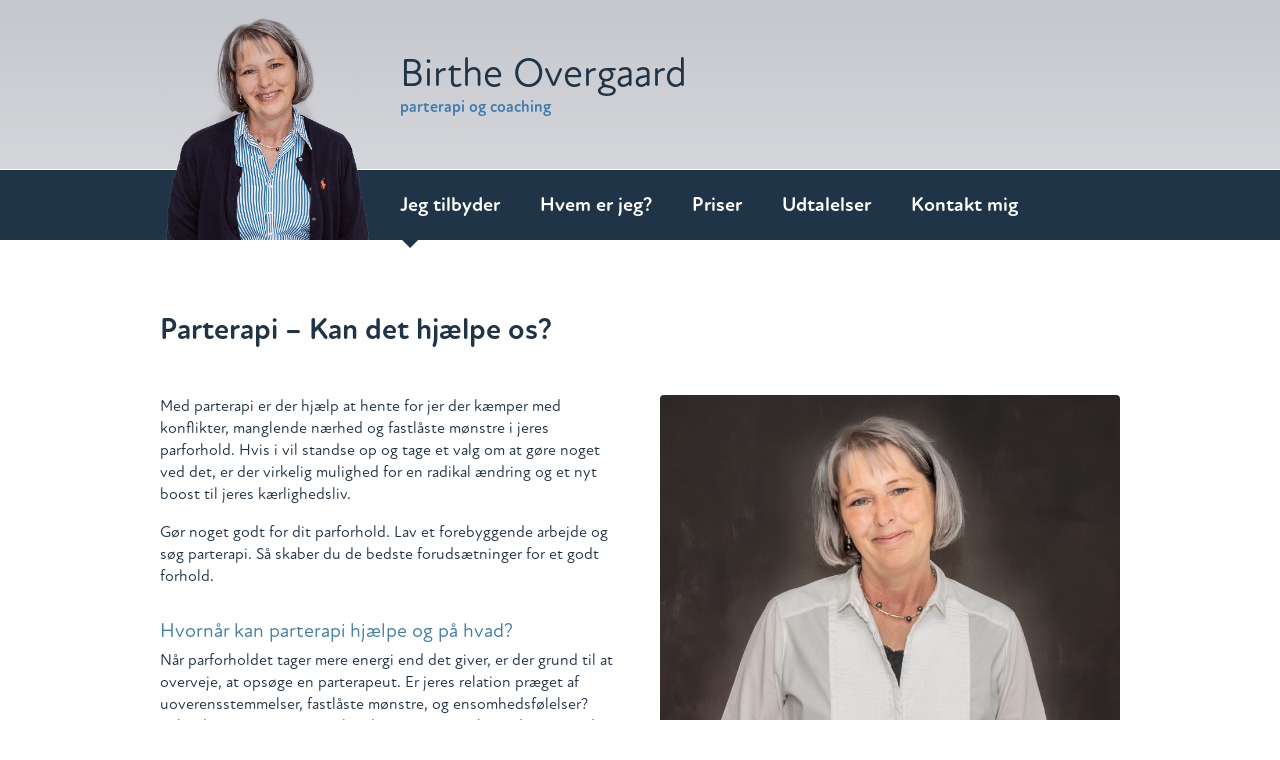

--- FILE ---
content_type: text/html; charset=UTF-8
request_url: https://birtheovergaard.dk/jeg-tilbyder/parterapi/
body_size: 8661
content:
<!DOCTYPE html>

<html lang="da-DK">

	<head>

		<meta charset="UTF-8">
        <meta http-equiv="X-UA-Compatible" content="IE=edge,chrome=1">
        <meta name="viewport" content="width=device-width, initial-scale=1, user-scalable=0">
		<meta name="keywords" content="coach,coaching,terapi,terapeut,imago,imagoterapi,kolding">
		<link rel="stylesheet" href="https://use.typekit.net/aev6nza.css">
        <link rel="stylesheet" type="text/css" href="https://cdn.wpcc.io/lib/1.0.2/cookieconsent.min.css">
		<link rel="stylesheet" href="https://birtheovergaard.dk/cms/wp-content/themes/silkjaer/style.css">
		<meta name="google-site-verification" content="1qKlF0VIu_UPAQ8-0BqFSHZFrsojawIsbs2cb1tUY-Q" />
		<meta name='robots' content='index, follow, max-image-preview:large, max-snippet:-1, max-video-preview:-1' />

	<!-- This site is optimized with the Yoast SEO plugin v26.8 - https://yoast.com/product/yoast-seo-wordpress/ -->
	<title>Parterapi i Kolding. Få hjælp til jeres forhold. Book gratis samtale i dag.</title>
	<meta name="description" content="Lad mig hjælpe jer på den rette vej i jeres forhold med Imago terapi. Jeg tilbyder parterapi i Kolding. Book en GRATIS info-samtale i dag!" />
	<link rel="canonical" href="https://birtheovergaard.dk/jeg-tilbyder/parterapi/" />
	<meta property="og:locale" content="da_DK" />
	<meta property="og:type" content="article" />
	<meta property="og:title" content="Parterapi i kolding. Få hjælp til jeres forhold. Book gratis samtale i dag." />
	<meta property="og:description" content="Lad mig hjælpe jer på den rette vej i jeres forhold med Imago terapi. Jeg tilbyder parterapi i Kolding. Book en GRATIS samtale i dag!" />
	<meta property="og:url" content="https://birtheovergaard.dk/jeg-tilbyder/parterapi/" />
	<meta property="og:site_name" content="Birthe Overgaard" />
	<meta property="article:modified_time" content="2023-11-02T15:27:23+00:00" />
	<meta property="og:image" content="https://birtheovergaard.dk/cms/wp-content/uploads/2021/05/parterapeut-birthe-overgaard-parterapi-i-kolding.jpg" />
	<meta property="og:image:width" content="2332" />
	<meta property="og:image:height" content="1677" />
	<meta property="og:image:type" content="image/jpeg" />
	<meta name="twitter:card" content="summary_large_image" />
	<meta name="twitter:title" content="Parterapi i kolding. Få hjælp til jeres forhold. Book gratis samtale i dag." />
	<meta name="twitter:description" content="Lad mig hjælpe jer på den rette vej i jeres forhold med Imago terapi. Jeg tilbyder parterapi i Kolding. Book en GRATIS samtale i dag!" />
	<meta name="twitter:image" content="https://birtheovergaard.dk/cms/wp-content/uploads/2021/05/parterapeut-birthe-overgaard-parterapi-i-kolding.jpg" />
	<meta name="twitter:label1" content="Estimeret læsetid" />
	<meta name="twitter:data1" content="5 minutter" />
	<script type="application/ld+json" class="yoast-schema-graph">{"@context":"https://schema.org","@graph":[{"@type":"WebPage","@id":"https://birtheovergaard.dk/jeg-tilbyder/parterapi/","url":"https://birtheovergaard.dk/jeg-tilbyder/parterapi/","name":"Parterapi i Kolding. Få hjælp til jeres forhold. Book gratis samtale i dag.","isPartOf":{"@id":"https://birtheovergaard.dk/#website"},"datePublished":"2020-11-03T15:58:32+00:00","dateModified":"2023-11-02T15:27:23+00:00","description":"Lad mig hjælpe jer på den rette vej i jeres forhold med Imago terapi. Jeg tilbyder parterapi i Kolding. Book en GRATIS info-samtale i dag!","breadcrumb":{"@id":"https://birtheovergaard.dk/jeg-tilbyder/parterapi/#breadcrumb"},"inLanguage":"da-DK","potentialAction":[{"@type":"ReadAction","target":["https://birtheovergaard.dk/jeg-tilbyder/parterapi/"]}]},{"@type":"BreadcrumbList","@id":"https://birtheovergaard.dk/jeg-tilbyder/parterapi/#breadcrumb","itemListElement":[{"@type":"ListItem","position":1,"name":"Hjem","item":"https://birtheovergaard.dk/"},{"@type":"ListItem","position":2,"name":"Jeg tilbyder","item":"https://birtheovergaard.dk/jeg-tilbyder/"},{"@type":"ListItem","position":3,"name":"Parterapi &#8211; Kan det hjælpe os?"}]},{"@type":"WebSite","@id":"https://birtheovergaard.dk/#website","url":"https://birtheovergaard.dk/","name":"Birthe Overgaard","description":"parterapi og coaching","publisher":{"@id":"https://birtheovergaard.dk/#organization"},"potentialAction":[{"@type":"SearchAction","target":{"@type":"EntryPoint","urlTemplate":"https://birtheovergaard.dk/?s={search_term_string}"},"query-input":{"@type":"PropertyValueSpecification","valueRequired":true,"valueName":"search_term_string"}}],"inLanguage":"da-DK"},{"@type":"Organization","@id":"https://birtheovergaard.dk/#organization","name":"Birthe Overgaard","url":"https://birtheovergaard.dk/","logo":{"@type":"ImageObject","inLanguage":"da-DK","@id":"https://birtheovergaard.dk/#/schema/logo/image/","url":"https://birtheovergaard.dk/cms/wp-content/uploads/2020/11/opengraphimg.jpg","contentUrl":"https://birtheovergaard.dk/cms/wp-content/uploads/2020/11/opengraphimg.jpg","width":2400,"height":1260,"caption":"Birthe Overgaard"},"image":{"@id":"https://birtheovergaard.dk/#/schema/logo/image/"}}]}</script>
	<!-- / Yoast SEO plugin. -->


<link rel="alternate" title="oEmbed (JSON)" type="application/json+oembed" href="https://birtheovergaard.dk/wp-json/oembed/1.0/embed?url=https%3A%2F%2Fbirtheovergaard.dk%2Fjeg-tilbyder%2Fparterapi%2F" />
<link rel="alternate" title="oEmbed (XML)" type="text/xml+oembed" href="https://birtheovergaard.dk/wp-json/oembed/1.0/embed?url=https%3A%2F%2Fbirtheovergaard.dk%2Fjeg-tilbyder%2Fparterapi%2F&#038;format=xml" />
<style id='wp-img-auto-sizes-contain-inline-css' type='text/css'>
img:is([sizes=auto i],[sizes^="auto," i]){contain-intrinsic-size:3000px 1500px}
/*# sourceURL=wp-img-auto-sizes-contain-inline-css */
</style>
<style id='wp-emoji-styles-inline-css' type='text/css'>

	img.wp-smiley, img.emoji {
		display: inline !important;
		border: none !important;
		box-shadow: none !important;
		height: 1em !important;
		width: 1em !important;
		margin: 0 0.07em !important;
		vertical-align: -0.1em !important;
		background: none !important;
		padding: 0 !important;
	}
/*# sourceURL=wp-emoji-styles-inline-css */
</style>
<style id='classic-theme-styles-inline-css' type='text/css'>
/*! This file is auto-generated */
.wp-block-button__link{color:#fff;background-color:#32373c;border-radius:9999px;box-shadow:none;text-decoration:none;padding:calc(.667em + 2px) calc(1.333em + 2px);font-size:1.125em}.wp-block-file__button{background:#32373c;color:#fff;text-decoration:none}
/*# sourceURL=/wp-includes/css/classic-themes.min.css */
</style>
<link rel='stylesheet' id='contact-form-7-css' href='https://birtheovergaard.dk/cms/wp-content/plugins/contact-form-7/includes/css/styles.css?ver=5.6.3' type='text/css' media='all' />
<link rel="https://api.w.org/" href="https://birtheovergaard.dk/wp-json/" /><link rel="alternate" title="JSON" type="application/json" href="https://birtheovergaard.dk/wp-json/wp/v2/pages/13" /><link rel="EditURI" type="application/rsd+xml" title="RSD" href="https://birtheovergaard.dk/cms/xmlrpc.php?rsd" />
<meta name="generator" content="WordPress 6.9" />
<link rel='shortlink' href='https://birtheovergaard.dk/?p=13' />
		<style type="text/css" id="wp-custom-css">
			.sub .container h2 {
	margin-top:20px;
	margin-bottom: 10px;
}

.promo h3 {
	margin-bottom: 20px;
}
.btn {
	border: 0;
	padding: 15px 35px;
	font-size: 16px !important;
    width: auto;
	font-family: atten-round-new, sans-serif;
    display: inline;
}

.column.one ul {
	list-style-type: disc;
	list-style-position: inside
}

.column.one strong {
	font-weight: bold;
}		</style>
		
	</head>

	<body class="wp-singular page-template page-template-product page-template-product-php page page-id-13 page-child parent-pageid-11 wp-theme-silkjaer sub">

		        <div class="header">
            <input type="checkbox" id="toggle">
            <label for="toggle"></label>
            <header>
				<h1><a href="/" class="gohome" title="Til forsiden">Birthe Overgaard</a></h1>
				<h2>parterapi og coaching</h2></header>
<nav id="menu">
<ul class="items">
<li class="menu-item current_page_item">
<a href="https://birtheovergaard.dk/jeg-tilbyder/" title="Jeg tilbyder – hvad jeg kan gøre for dig"><div class="title">Jeg tilbyder</div><div class="more">Hvad jeg kan gøre for dig</div></a>
</li>
<li class="menu-item">
<a href="https://birtheovergaard.dk/hvem-er-jeg/" title="Hvem er jeg? – det handler om kemi"><div class="title">Hvem er jeg?</div><div class="more">Det handler om kemi</div></a>
</li>
<li class="menu-item">
<a href="https://birtheovergaard.dk/priser/" title="Priser – det koster samtalerne"><div class="title">Priser</div><div class="more">Det koster samtalerne</div></a>
</li>
<li class="menu-item">
<a href="https://birtheovergaard.dk/udtalelser/" title="Udtalelser – andre folks oplevelser"><div class="title">Udtalelser</div><div class="more">Andre folks oplevelser</div></a>
</li>
<li class="menu-item">
<a href="https://birtheovergaard.dk/kontakt-mig/" title="Kontakt mig – jeg svarer hurtigt"><div class="title">Kontakt mig</div><div class="more">Jeg svarer hurtigt</div></a>
</li>
</ul>
</nav>
			<div class="photo"></div>
        </div>
		
        <div class="container">
	
	
<header>

		<h1>Parterapi &#8211; Kan det hjælpe os?</h1>

</header><!-- .entry-header -->

			<div class="column one">

			<p>Med parterapi er der hjælp at hente for jer der kæmper med konflikter, manglende nærhed og fastlåste mønstre i jeres parforhold. Hvis i vil standse op og tage et valg om at gøre noget ved det, er der virkelig mulighed for en radikal ændring og et nyt boost til jeres kærlighedsliv.</p>
<p>Gør noget godt for dit parforhold. Lav et forebyggende arbejde og søg parterapi. Så skaber du de bedste forudsætninger for et godt forhold.</p>
<h2>Hvornår kan parterapi hjælpe og på hvad?</h2>
<p>Når parforholdet tager mere energi end det giver, er der grund til at overveje, at opsøge en parterapeut. Er jeres relation præget af uoverensstemmelser, fastlåste mønstre, og ensomhedsfølelser? Føler du/i at gnisten som i havde engang er væk, og det at i stadig er sammen, er en ren praktisk foranstaltning? Eller er der bare gået for meget hverdag i den hjemme hos jer, så jeres kærlighedsliv trænger til et boost, for at blive mere levende og energifyldt?</p>
<p><strong>Situationer som parterapi kan afhjælpe er blandt andet</strong> (men ikke begrænset til):</p>
<ul>
<li>hvor parforholdet er kørt helt fast</li>
<li>hvor parret lever i en usynlig skilsmisse</li>
<li>hvor parret oplever udfordringer i forhold til sygdom m.v.</li>
<li>hvor parret har oplevet utroskab</li>
<li>hvor parret udfordres i at være en sammenbragt familie</li>
<li>hvor parret mangler nærhed og kontakt i relationen</li>
<li>hvor parret har mange konflikter</li>
<li>hvor parret hellere vil forebygge end helbrede</li>
</ul>
<h2>Hvad er Imago?</h2>
<p>Imago kan gå ind og opløse fastlåste mønstre og give ny energi til parforholdet. På mange måder er metoden meget enkel, men utrolig virkningsfuld, da der hele tiden er fokus på jeres indbyrdes kontakt. Derfor sidder i over for hinanden i terapi sessionen. Der arbejdes med at reparere og genoprette den gode kontakt. Hertil bruges spejling, som netop hjælper med at i får en ny og bedre forståelse for hinanden. Imago er med til at vække nysgerrighed. Du vil når metoden integreres opleve, at i vil få en langt dybere og bedre kommunikation. Vil du vide mere om Imago? Besøg <a href="https://www.imagoforeningen.dk/om-imago.aspx" target="_blank" rel="noopener">Imagoforeningen</a> i Danmark.</p>
<h2>Parterapi ved en Imago parterapeut</h2>
<p>Jeg er certificeret <a href="https://www.imagoforeningen.dk/find-vores-terapeuter/certificerede-imago-parterapeuter/soenderjylland.aspx" target="_blank" rel="noopener">imago parterapeut </a>, og må sige, jeg er meget optaget af denne metode. Har  oplevet, hvordan den har gjort en stor forskel for de par, som har gået hos mig.</p>
<p><strong>Udtalelser fra par som har gået i terapi hos mig:</strong></p>
<p><em>Vi er et par i starten af 30´erne, der efter mange års parforhold opsøgte imago parterapi hos Birthe. Vi var tynget af fastlåste mønstre og havde brug for hjælp til at lære at kommunikere igen, inden vi skulle tage hul på de næste store livsbegivenheder. Birthe tog varmt imod os og vi har helt fra start følt os velkomne og mødt på en meget personlig måde. Birthe har en positiv tilgang og hun er nede på jorden og empatisk, hvilket har fået os til at føle os godt tilpas. Birthe har været god til at inddrage teorien fra imago, hvor hun tegner og fortæller, samt giver relevante hjemmeøvelser og på indlevende vis har anerkendt og opmuntret os. Vi oplevede også at Birthe var i stand til at kombinere imago med coaching, og det fungerede særlig godt for os. Under Birthes kyndige vejledning har vi oplevet at flytte os rigtig langt som par og med imago har vi fået en nærværende og åben kommunikation tilbage ind i parforholdet. Vi har fået en dybere forståelse af hinanden og fokus på at værdsætte og spejle hinanden. Birthe har gjort det til en tryg oplevelse for os, når det har været svært. Selvom det kan være hårdt at kigge indad, så har det også været positivt og givende. Vi vil varmt anbefale Birthe som imago parterapeut, hvis i som par ønsker at investere i jeres parforhold.      Alice og Kurt                                                                                                        </em></p>
<p>___________________________________________________________________</p>
<p><em>Hos Birthe fandt vi et trygt rum, hvor vi turde tage vores udfordringer op, og vi fik god og professionel hjælp til at komme videre.     Karen og Holger                                                                                                                                      </em></p>
<p>___________________________________________________________________</p>
<p>&nbsp;</p>
<p>Jeg får under mit uddannelsesforløb grundig sparring og supervision.</p>
<p>John Gottman, <a href="https://en.wikipedia.org/wiki/John_Gottman" target="_blank" rel="noopener">en amerikansk psykologisk forsker</a> har lavet omfattende forskning/evidens i forhold til forudsigelse af skilsmisse og parforholds stabilitet. Han fandt ud af, at det ikke er graden af konflikter der afgør om parret bliver sammen, men om parret formår at sikre sig, at reparere og genoprette kontakten efter et kontaktbrud. Ligeledes, at man kender og interesserer sig for hinandens drømme.</p>
<h2>Der er to veje at gå for par med knas i parforholdet</h2>
<p>Der er to veje at gå &#8211; at fortsætte vandringen som nu, og tilstanden fortsætter. Eller I satser på forandring, tager en beslutning om at opsøge hjælp, og får redskaber til at<strong> SKABE</strong> <strong>FORANDRINGEN,</strong> der kan redde netop jeres parforhold.</p>
<p>Lad mig hjælpe jer på den rette vej i jeres forhold med Imago terapi. Jeg tilbyder parterapi i Kolding. Book en GRATIS samtale i dag! Se også mine <a href="/priser">priser for parterapi</a>.</p>
<p>&nbsp;</p>

		</div><!-- .entry-content -->



	
<div class="column two">		<img width="2332" height="1677" src="https://birtheovergaard.dk/cms/wp-content/uploads/2021/01/627A6881.jpg" class="attachment-full size-full" alt="Billede af Imago Terapeut Birthe Overgaard der tilbyder parterapi." decoding="async" loading="lazy" srcset="https://birtheovergaard.dk/cms/wp-content/uploads/2021/01/627A6881.jpg 2332w, https://birtheovergaard.dk/cms/wp-content/uploads/2021/01/627A6881-300x216.jpg 300w, https://birtheovergaard.dk/cms/wp-content/uploads/2021/01/627A6881-1024x736.jpg 1024w, https://birtheovergaard.dk/cms/wp-content/uploads/2021/01/627A6881-768x552.jpg 768w, https://birtheovergaard.dk/cms/wp-content/uploads/2021/01/627A6881-1536x1105.jpg 1536w, https://birtheovergaard.dk/cms/wp-content/uploads/2021/01/627A6881-2048x1473.jpg 2048w" sizes="auto, (max-width: 2332px) 100vw, 2332px" />		<div class="promo">
			<h3>Book Gratis samtale</h3>
<div role="form" class="wpcf7" id="wpcf7-f272-o2" lang="da-DK" dir="ltr">
<div class="screen-reader-response"><p role="status" aria-live="polite" aria-atomic="true"></p> <ul></ul></div>
<form action="/jeg-tilbyder/parterapi/#wpcf7-f272-o2" method="post" class="wpcf7-form init" novalidate="novalidate" data-status="init">
<div style="display: none;">
<input type="hidden" name="_wpcf7" value="272" />
<input type="hidden" name="_wpcf7_version" value="5.6.3" />
<input type="hidden" name="_wpcf7_locale" value="da_DK" />
<input type="hidden" name="_wpcf7_unit_tag" value="wpcf7-f272-o2" />
<input type="hidden" name="_wpcf7_container_post" value="0" />
<input type="hidden" name="_wpcf7_posted_data_hash" value="" />
</div>
<p><label> Dit navn<br />
<span class="wpcf7-form-control-wrap" data-name="your-name"><input type="text" name="your-name" value="" size="40" class="wpcf7-form-control wpcf7-text wpcf7-validates-as-required" aria-required="true" aria-invalid="false" /></span> </label></p>
<p><label> Din e-mail<br />
<span class="wpcf7-form-control-wrap" data-name="your-email"><input type="email" name="your-email" value="" size="40" class="wpcf7-form-control wpcf7-text wpcf7-email wpcf7-validates-as-required wpcf7-validates-as-email" aria-required="true" aria-invalid="false" /></span> </label></p>
<p><label> Beskriv kort hvad I har af udfordringer<br />
    <span class="wpcf7-form-control-wrap" data-name="your-message"><textarea name="your-message" cols="40" rows="10" class="wpcf7-form-control wpcf7-textarea" aria-invalid="false"></textarea></span> </label><br />
<input type="submit" value="Send besked" class="wpcf7-form-control has-spinner wpcf7-submit btn arrow" /></p>
<div class="wpcf7-response-output" aria-hidden="true"></div></form></div>
<h3>Hvad koster parterapi?</h3>
<p><a class="btn arrow" href="/priser/">Se priser</a></p>
			</div>
</div>        	</div>


        <footer class="h-card">
            <address>
                <div class="p-name">Birthe Overgaard</div>
                <div class="p-adr h-adr">
                    <div class="p-street-address">Fredericiagade 20, 3. tv</div>
                    <div>
                        <span class="p-postal-code">6000</span> <span class="p-locality">Kolding</span></div>
                </div><div>
				</div></address>
            <div class="contact">
                <a href="tel:+4528268362" class="p-tel">28 26 83 62</a>
                <a href="mailto:kontakt@birtheovergaard.dk" class="u-email" title="Send mig en mail">kontakt@birtheovergaard.dk</a>
            </div>
        </footer>
        <script src="https://cdn.wpcc.io/lib/1.0.2/cookieconsent.min.js" defer></script><script>window.addEventListener("load", function(){window.wpcc.init({"colors":{"popup":{"background":"#ffffff","text":"#1f3446","border":"#555555"},"button":{"background":"#1f3446","text":"#ffffff"}},"corners":"normal","padding":"none","margin":"large","transparency":"10","fontsize":"tiny","content":{"href":"/privatlivspolitik/","message":"Dette website bruger cookies for at sikre den bedste oplevelse af hjemmesiden.","link":"Læs mere","button":"OK"}})});</script>
<!-- Global site tag (gtag.js) - Google Analytics -->
<script async src="https://www.googletagmanager.com/gtag/js?id=G-5BK5G50S1Y"></script>
<script>
  window.dataLayer = window.dataLayer || [];
  function gtag(){dataLayer.push(arguments);}
  gtag('js', new Date());

  gtag('config', 'G-5BK5G50S1Y');
</script>        <!-- Facebook Pixel Code -->
        <script>
        !function(f,b,e,v,n,t,s)
        {if(f.fbq)return;n=f.fbq=function(){n.callMethod?
        n.callMethod.apply(n,arguments):n.queue.push(arguments)};
        if(!f._fbq)f._fbq=n;n.push=n;n.loaded=!0;n.version='2.0';
        n.queue=[];t=b.createElement(e);t.async=!0;
        t.src=v;s=b.getElementsByTagName(e)[0];
        s.parentNode.insertBefore(t,s)}(window, document,'script',
        'https://connect.facebook.net/en_US/fbevents.js');
        fbq('init', '746148779515719');
        fbq('track', 'PageView');
        </script>
        <noscript><img height="1" width="1" style="display:none"
        src="https://www.facebook.com/tr?id=746148779515719&ev=PageView&noscript=1"
        /></noscript>
        <!-- End Facebook Pixel Code -->


		<script type="speculationrules">
{"prefetch":[{"source":"document","where":{"and":[{"href_matches":"/*"},{"not":{"href_matches":["/cms/wp-*.php","/cms/wp-admin/*","/cms/wp-content/uploads/*","/cms/wp-content/*","/cms/wp-content/plugins/*","/cms/wp-content/themes/silkjaer/*","/*\\?(.+)"]}},{"not":{"selector_matches":"a[rel~=\"nofollow\"]"}},{"not":{"selector_matches":".no-prefetch, .no-prefetch a"}}]},"eagerness":"conservative"}]}
</script>
<script type="text/javascript" src="https://birtheovergaard.dk/cms/wp-content/plugins/contact-form-7/includes/swv/js/index.js?ver=5.6.3" id="swv-js"></script>
<script type="text/javascript" id="contact-form-7-js-extra">
/* <![CDATA[ */
var wpcf7 = {"api":{"root":"https://birtheovergaard.dk/wp-json/","namespace":"contact-form-7/v1"}};
//# sourceURL=contact-form-7-js-extra
/* ]]> */
</script>
<script type="text/javascript" src="https://birtheovergaard.dk/cms/wp-content/plugins/contact-form-7/includes/js/index.js?ver=5.6.3" id="contact-form-7-js"></script>
<script id="wp-emoji-settings" type="application/json">
{"baseUrl":"https://s.w.org/images/core/emoji/17.0.2/72x72/","ext":".png","svgUrl":"https://s.w.org/images/core/emoji/17.0.2/svg/","svgExt":".svg","source":{"concatemoji":"https://birtheovergaard.dk/cms/wp-includes/js/wp-emoji-release.min.js?ver=6.9"}}
</script>
<script type="module">
/* <![CDATA[ */
/*! This file is auto-generated */
const a=JSON.parse(document.getElementById("wp-emoji-settings").textContent),o=(window._wpemojiSettings=a,"wpEmojiSettingsSupports"),s=["flag","emoji"];function i(e){try{var t={supportTests:e,timestamp:(new Date).valueOf()};sessionStorage.setItem(o,JSON.stringify(t))}catch(e){}}function c(e,t,n){e.clearRect(0,0,e.canvas.width,e.canvas.height),e.fillText(t,0,0);t=new Uint32Array(e.getImageData(0,0,e.canvas.width,e.canvas.height).data);e.clearRect(0,0,e.canvas.width,e.canvas.height),e.fillText(n,0,0);const a=new Uint32Array(e.getImageData(0,0,e.canvas.width,e.canvas.height).data);return t.every((e,t)=>e===a[t])}function p(e,t){e.clearRect(0,0,e.canvas.width,e.canvas.height),e.fillText(t,0,0);var n=e.getImageData(16,16,1,1);for(let e=0;e<n.data.length;e++)if(0!==n.data[e])return!1;return!0}function u(e,t,n,a){switch(t){case"flag":return n(e,"\ud83c\udff3\ufe0f\u200d\u26a7\ufe0f","\ud83c\udff3\ufe0f\u200b\u26a7\ufe0f")?!1:!n(e,"\ud83c\udde8\ud83c\uddf6","\ud83c\udde8\u200b\ud83c\uddf6")&&!n(e,"\ud83c\udff4\udb40\udc67\udb40\udc62\udb40\udc65\udb40\udc6e\udb40\udc67\udb40\udc7f","\ud83c\udff4\u200b\udb40\udc67\u200b\udb40\udc62\u200b\udb40\udc65\u200b\udb40\udc6e\u200b\udb40\udc67\u200b\udb40\udc7f");case"emoji":return!a(e,"\ud83e\u1fac8")}return!1}function f(e,t,n,a){let r;const o=(r="undefined"!=typeof WorkerGlobalScope&&self instanceof WorkerGlobalScope?new OffscreenCanvas(300,150):document.createElement("canvas")).getContext("2d",{willReadFrequently:!0}),s=(o.textBaseline="top",o.font="600 32px Arial",{});return e.forEach(e=>{s[e]=t(o,e,n,a)}),s}function r(e){var t=document.createElement("script");t.src=e,t.defer=!0,document.head.appendChild(t)}a.supports={everything:!0,everythingExceptFlag:!0},new Promise(t=>{let n=function(){try{var e=JSON.parse(sessionStorage.getItem(o));if("object"==typeof e&&"number"==typeof e.timestamp&&(new Date).valueOf()<e.timestamp+604800&&"object"==typeof e.supportTests)return e.supportTests}catch(e){}return null}();if(!n){if("undefined"!=typeof Worker&&"undefined"!=typeof OffscreenCanvas&&"undefined"!=typeof URL&&URL.createObjectURL&&"undefined"!=typeof Blob)try{var e="postMessage("+f.toString()+"("+[JSON.stringify(s),u.toString(),c.toString(),p.toString()].join(",")+"));",a=new Blob([e],{type:"text/javascript"});const r=new Worker(URL.createObjectURL(a),{name:"wpTestEmojiSupports"});return void(r.onmessage=e=>{i(n=e.data),r.terminate(),t(n)})}catch(e){}i(n=f(s,u,c,p))}t(n)}).then(e=>{for(const n in e)a.supports[n]=e[n],a.supports.everything=a.supports.everything&&a.supports[n],"flag"!==n&&(a.supports.everythingExceptFlag=a.supports.everythingExceptFlag&&a.supports[n]);var t;a.supports.everythingExceptFlag=a.supports.everythingExceptFlag&&!a.supports.flag,a.supports.everything||((t=a.source||{}).concatemoji?r(t.concatemoji):t.wpemoji&&t.twemoji&&(r(t.twemoji),r(t.wpemoji)))});
//# sourceURL=https://birtheovergaard.dk/cms/wp-includes/js/wp-emoji-loader.min.js
/* ]]> */
</script>

	</body>
</html>

--- FILE ---
content_type: text/css
request_url: https://birtheovergaard.dk/cms/wp-content/themes/silkjaer/style.css
body_size: 2460
content:
/*
Theme Name: Birthe 2020
Text Domain: silkjaer
Version: 1
Author: Silkjær
Author URI: https://silkjaer.dk/

*/

* {
    transition:all 0.3s ease;
}

html,
body {
    -webkit-font-smoothing: antialiased;
    height: 100%;
}

body {
    color: rgb(31,52,70);
    margin: 0;
    font-family: atten-round-new, sans-serif;
    font-weight: 400;
    font-size: 16px;
    line-height: 22px;
    background: rgb(255,255,255);
}
.home,
.sub .header {
    background: rgb(196,199,204);
    background: linear-gradient(180deg, rgba(196,199,204,1) 0%, rgba(220,221,225,1) 100%);
}
.home {
    display: flex;
    flex-direction: column;
    background-attachment: fixed;
}

.home #menu {
    position: absolute;
    margin: 0 -30px;
    top: 111px;
}

nav {
    background: rgb(31,52,70);
    width: 100%;
    order: 3;
    height: auto;
    border-top: 1px solid white;
    display: none;
}
nav .items {
    padding: 15px 30px;
    display: flex;
    flex-direction: column;
}
nav .menu-item {
    border-top: 1px solid rgba(255,255,255,0.2);
    position: relative;
    padding: 15px 0;
}
nav .menu-item a {
    text-decoration: none;
    color: white;
}
nav .menu-item:first-of-type {
    border-top: 0;
}
nav .menu-item a:hover {
    color: rgb(213,89,50);
}
nav .title {
    font-size: 22px;
    font-weight: 700;
}
nav .more {
    opacity: 0.6;
    font-size: 16px;
    line-height: 24px;
}

nav .current_page_item:after {
    content: '';
    position: absolute;
    top: 37%;
    margin-left: -30px;
    width: 0;
    height: 0;
    border-bottom: 7px solid transparent;
    border-top: 7px solid transparent;
    border-left: 7px solid white;
    clear: both;
}

.sub nav .menu-item {
    padding-right: 40px;
}

.sub nav .menu-item:last-child {
    padding-right: 0;
}

.sub nav {
    display: none;
    width: 100%;
}

.gohome {
	text-decoration: none;
} 

#toggle {
	position: absolute;
	left: -999em;
}
#toggle + label {
    height: auto;
    align-self: center;
    padding-bottom: 20px;
    order: 2;
}

.sub #toggle + label:after,
.sub #toggle + label:before {
    margin-right: 30px;
}

#toggle + label:after,
#toggle + label:before {
    content: '';
	display: block;
	width: 30px;
	height: 6px;
	border: solid rgb(31,52,70);
	border-width: 2px 0;
}
#toggle + label:after {
	border-top: 0;
}
#toggle:checked ~ nav {
    display: block;
    margin-bottom: -10px;
}

.sub #toggle:checked + label {
    right: 32px;
    top: 32px;
}
.home #toggle:checked + label {
    right: 32px;
}
#toggle:checked + label {
    position: absolute;
    width: 28px;
    height: 28px;
}
#toggle:checked + label:before, 
#toggle:checked + label:after {
    content: ' ';
    border: 0;
    position: absolute;
    left: 14px;
    height: 28px;
    width: 2px;
    background-color: rgb(31,52,70);
}
#toggle:checked + label:before {
    transform: rotate(45deg);
}
#toggle:checked + label:after {
    transform: rotate(-45deg);
}

.container {
    width: auto;
    padding: 0 30px;
    display: flex;
    flex-direction: column;
    height: 100%;
}

.photo {
    background-image: url(img/birthe.png);
    background-repeat: no-repeat;
    background-position: center top;
    background-size: 300px;
    width: 100%;
    height: 300px;
    order: 1;
}

.sub .photo {
    display: none;
}

h1 {
    font-weight: 400;
    font-size: 40px;
    line-height: 40px;
    margin: 0 0 5px;
    text-align: center;
}

h2 {
    font-weight: 700;
    font-size: 16px;
    line-height: 16px;
    color: rgb(62,125,177);
    margin: 0;
    text-align: center;
}

.sub header {
    width: auto;
    display: flex;
    flex-direction: column;
    justify-content: center;
    padding: 30px;
    margin: 0;
    flex-grow: 2;
}

.home header {
    flex-grow: 2;
}

.header {
    display: flex;
    flex-wrap: wrap;
    border-bottom: 1px solid white;
}

.home .header {
    margin-bottom: 20px;
    padding: 30px 0;
}

.sub .container {
    border-top: 10px solid rgb(31,52,70);
    padding-top: 30px;
}
.sub h1,
.home h1 {
    font-size: 30px;
    line-height: 30px;
}

.sub h1,
.sub h2,
.home h1,
.home h2 {
    text-align: left;
}

footer {
    border-top: 1px solid rgba(31,52,70,0.3);
    padding: 30px 0 50px;
    font-size: 14px;
    line-height: 20px;
    display: flex;
    margin: 60px 30px 0;
}

address {
    font-style: normal;
    margin-right: 30px;
}

.contact {
    display: flex;
    flex-direction: column;
}

.contact a:before {
    content: ' ';
    display: block;
    margin-right: 4px;
    float: left;
    width: 16px;
    height: 16px;
}
.p-tel {
    background: url(img/icon-phone.svg) no-repeat;
}
.u-email {
    background: url(img/icon-mail.svg) no-repeat;
}
.fb {
    background: url(img/icon-fb.svg) no-repeat;
}
.p-name {
    font-weight: 700;
}

strong {
    font-weight: 500;
}
a {
    color: rgb(31,52,70);
    transition: color 100ms linear;
}

a:hover {
    color: #466F94;
}

.sub .container {
    flex-wrap: wrap;
    align-items: flex-start;
    height: auto;
}

.sub .column {
    margin: 0;
    width: 100%;
}


.sub .column p {
    margin-top: 0px;
}

.sub .container header {
    margin: 0;
    width: 100%;
    padding: 0 0 30px;
}

.sub .container h1 {
    font-size: 26px;
    line-height: 26px;
    font-weight: 700;
}

.sub .container h2 {
    font-size: 20px;
    font-weight: 400;
}

ul {
	list-style: none;
	padding: 0;
	margin: 0;
} 

.btn {
    background-color: rgb(213,89,50) !important;
    color: white;
    font-weight: 700;
    text-decoration: none;
    border-radius: 40px;
    padding: 15px 0;
    text-align: center;
    width: 100%;
    display: block;
    transition: background-color 200ms linear;
	font-size: 16px !important;
}

.btn:hover {
    background-color: rgb(31,52,70) !important;
    color: white;
}

h3 {
    font-size: 20px;
    line-height: 22px;
    margin: 0 0 10px;
    font-weight: 700;
}

hr {
    background: #466F94;
    height: 1px;
    border-top: 0;
    margin: 20px 0 30px;
    opacity: 0.3;
}

.offer,
.promo {
    background: #F3F4F5;
    border-radius: 4px;
    padding: 30px;
}

.promo {
    margin-top: 20px;
}

.offer {
    background: #F3F4F5 url(img/icon-chat.svg) no-repeat;
    background-position: 30px 30px;
    padding-left: 100px;
    margin-bottom: 40px;
}

table {
    border-collapse: collapse;
	margin-bottom: 20px;
}

td {
    padding: 0;
}

img {
    border-radius: 4px;
    height: auto;
    width: 100%;
}

.featured {
	height: 250px;
	border-radius: 4px;
	margin-bottom: 20px;
	background-repeat: no-repeat;
	background-position: top center;
	background-size: 100% auto;
	transition: background-size 0.6s ease;
}
.featured a {
	display: block;
	width: 100%;
	height: 150px;
}
.featured:hover {
	background-size: 105% auto;
}

.product {
	margin-bottom: 50px;
}
.product:last-child {
	margin-bottom: 0;
}
.product p:last-child {
	margin-top: 25px;
}

@media screen and (min-width: 650px) {
    .offer {
        background-position: 30px center;
    }

	nav {
        position: relative;
        height: auto;
        display: block;
        overflow: visible;
        border-top: 1px white solid;
    }
    nav .items {
        padding: 0;
        margin: 0 auto;
        height: 90px;
        width: 92%;
        flex-direction: row;
        justify-content: space-between;
        align-items: center;
    }

    nav .menu-item {
        border: 0;
        padding: 0;
    }
    
    nav .more {
        font-size: 14px;
        line-height: 16px;
    }
    
    #toggle + label {
        display: none;
    }

    .sub nav {
        display: block;
    }
    .hamburger,
    .sub nav .more {
        display: none;
    }
    nav .current_page_item:after {
        content: '';
        position: absolute;
        top: 44px;
        margin-left: 0;
        width: 0;
        height: 0;
        border-left: 10px solid transparent;
        border-right: 10px solid transparent;
        border-top: 10px solid rgb(31,52,70);
        clear: both;
    }

    .sub header {
        display: flex;
        flex-direction: column;
        justify-content: center;
        width: 720px;
        margin: 0 auto;
        padding: 0 0 0 240px;
        height: 169px;
    }

    .sub .header {
        border-bottom: 0;
        display: block;
		position: relative;
    }

    .sub .container {
        border-top: 0;
        padding-top: 0;
    }

    .sub .container header {
        padding: 70px 0 40px;
        height: auto;
    }

    .sub h1,
    .home h1 {
        font-size: 40px;
        line-height: 40px;
    }

    .sub .container h1 {
        font-size: 30px;
        line-height: 40px;
        font-weight: 700;
    }
    .sub .photo {
        display: block;
        background-position: left top;
        background-size: 215px;
        width: 240px;
        height: 169px;
        position: absolute;
        top: 0;
        left: 20px;
    }

    .sub nav .items {
        height: 70px;
    }

    .home .header {
        border: 0;
        margin: 0px;
        padding: 0;
    }
    nav .title {
        font-size: 16px;
    } 

    .home .container {
        padding-bottom: 90px;
    }

    .home #menu {
        top: auto;
        bottom: 0;
        left: 0;
        margin: 0;
    }

    .container {
        flex-direction: row;
    }
    .column {
        width: 420px;
        flex-grow: 2;
        display: flex;
        flex-direction: column;
        justify-content: center;
        margin-top: 40px;
        margin-bottom: 20px;
    }
    header {
        margin-bottom: 20px;
    }
    .photo {
        order: 2;
        height: 100%;
        width: 490px;
        margin-right: -120px;
        background-position: center bottom;
        background-size: 490px 767px;
    }
    h1, h2, footer {
        text-align: left;
    }
    .btn {
        padding: 15px 35px;
        width: auto;
        display: inline;
    }
}

@media screen and (min-width: 900px) {
    nav .items {
        min-width: 920px;
        max-width: 960px;
    }

    .sub nav .items {
        min-width: 720px;
        max-width: 720px;
        width: 720px;
        margin: 0 auto;
        padding-left: 240px;
        justify-content: flex-start;
    }

    .sub .photo {
        height: 240px;
        left: 50%;
        margin-left: -480px;
    }

    nav .title {
        font-size: 20px;
    } 

    nav .more {
        line-height: 22px;
    }

    .sub .column {
        margin: 0;
        min-width: 430px;
        max-width: 460px;
        width: auto;
    }

    .sub .one {
        margin-right: 40px;
    }

    .container,
    footer {
        width: 960px;
        margin-left: auto;
        margin-right: auto;
    }

    .container {
        padding: 0;
    }
    
    .photo {
        width: 550px;
        margin-right: -50px;
        background-size: contain;
    }
}

--- FILE ---
content_type: image/svg+xml
request_url: https://birtheovergaard.dk/cms/wp-content/themes/silkjaer/img/icon-mail.svg
body_size: 783
content:
<svg width="16" height="16" viewBox="0 0 16 16" fill="none" xmlns="http://www.w3.org/2000/svg">
<path fill-rule="evenodd" clip-rule="evenodd" d="M14.4699 3.06095C14.6776 2.12384 13.8062 1.27824 12.8626 1.5513L2.42492 4.58846L2.32419 4.62195C1.34446 4.99066 1.19414 6.35516 2.11179 6.92007L6.42881 9.57731L9.02599 13.88L9.08434 13.9689C9.69317 14.8219 11.0414 14.6153 11.3487 13.5813L14.4455 3.15492L14.4699 3.06095ZM13.1899 2.50207C13.3824 2.4814 13.5469 2.66867 13.487 2.86974L10.3901 13.2964L10.3698 13.3475C10.273 13.5379 9.99918 13.5572 9.88214 13.3633L7.42347 9.29064L10.9251 5.76642L10.9734 5.71018C11.1179 5.51396 11.1009 5.23624 10.9228 5.05932L10.8665 5.01109C10.6703 4.86651 10.3926 4.88357 10.2157 5.06167L6.7188 8.58131L2.63598 6.06848L2.5919 6.03538C2.43335 5.89094 2.48672 5.6118 2.70398 5.54874L13.1413 2.51169L13.1899 2.50207Z" fill="#3E7DB1"/>
</svg>

--- FILE ---
content_type: image/svg+xml
request_url: https://birtheovergaard.dk/cms/wp-content/themes/silkjaer/img/icon-phone.svg
body_size: 1681
content:
<svg width="16" height="16" viewBox="0 0 16 16" fill="none" xmlns="http://www.w3.org/2000/svg">
<path fill-rule="evenodd" clip-rule="evenodd" d="M4.31379 1.33446L4.33154 1.33561C4.6808 1.36456 4.98414 1.53812 5.26105 1.80868C5.78728 2.32264 6.91727 3.82242 7.00259 4.23058C7.097 4.68592 6.99605 4.98166 6.6951 5.50481L6.62216 5.63374C6.48406 5.88597 6.46295 5.99012 6.5057 6.10937C7.16279 7.71753 8.28409 8.83865 9.87387 9.48796C10.0244 9.54249 10.1381 9.51124 10.4563 9.32872L10.6223 9.23479C11.0696 8.98946 11.3531 8.91192 11.7712 8.99899C12.1779 9.08421 13.6786 10.2149 14.1917 10.7405C14.4619 11.0171 14.6359 11.321 14.6662 11.6933C14.6981 12.5981 13.594 13.8721 12.9205 14.2552C12.1546 14.803 11.1826 14.794 10.0928 14.2867C7.24289 13.1008 2.8835 8.76927 1.72175 5.92286L1.65221 5.76364C1.21108 4.7093 1.22064 3.79842 1.72615 3.1117C2.18741 2.34782 3.43106 1.29364 4.31379 1.33446ZM4.25992 2.30929L4.20115 2.31231C3.74808 2.3725 2.83952 3.15469 2.53695 3.65221L2.48468 3.72999C2.22403 4.15468 2.25424 4.73789 2.61713 5.53645L2.68649 5.69879C3.85684 8.32546 7.90905 12.3214 10.4857 13.3941L10.6277 13.4572C11.3732 13.7732 11.9375 13.7592 12.3944 13.4352L12.4282 13.4135C12.5696 13.3152 12.8956 13.019 13.1467 12.7292C13.4994 12.3222 13.6992 11.9493 13.6928 11.7508C13.6857 11.6658 13.6202 11.5514 13.494 11.4221C13.1125 11.0314 11.7251 9.98604 11.5718 9.95391C11.4268 9.92371 11.3077 9.96429 10.9823 10.1515L10.8186 10.2435C10.3391 10.502 10.0011 10.5715 9.52357 10.3982C7.67291 9.64283 6.35906 8.32916 5.59569 6.45985C5.41488 5.96005 5.51221 5.60643 5.82665 5.0584L5.90156 4.9266C6.04441 4.66868 6.07464 4.55925 6.04772 4.42945C6.01549 4.27527 4.97077 2.88865 4.57956 2.50657C4.45002 2.38 4.33619 2.31487 4.251 2.30781L4.25992 2.30929Z" fill="#3E7DB1"/>
</svg>